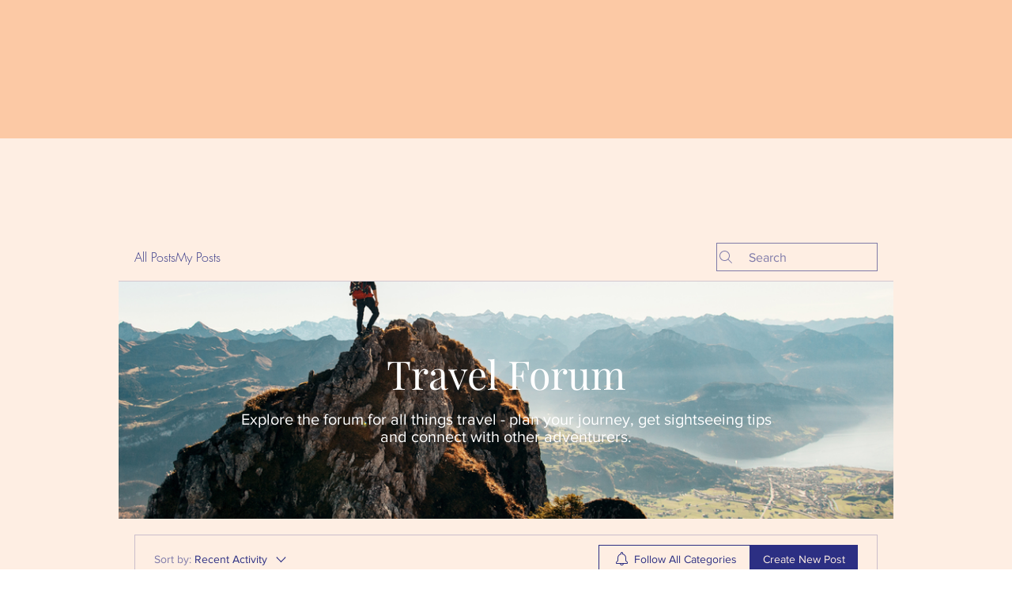

--- FILE ---
content_type: application/javascript
request_url: https://static.parastorage.com/services/communities-forum-client/1.1487.0/client-viewer/2303.chunk.min.js
body_size: 5085
content:
"use strict";(("undefined"!=typeof self?self:this).webpackJsonp__wix_communities_forum_client=("undefined"!=typeof self?self:this).webpackJsonp__wix_communities_forum_client||[]).push([[2303],{59978:(e,t,o)=>{o.d(t,{MC:()=>n,my:()=>s,qZ:()=>a});const n="public",a="membersOnly",s="private"},7519:(e,t,o)=>{o.d(t,{HV:()=>n,KX:()=>r,kf:()=>s,yu:()=>a});const n="discussion",a="question",s=function(e){return void 0===e&&(e=n),e===n},r=e=>e===a},19920:(e,t,o)=>{o.d(t,{Rs:()=>s,W1:()=>r,hv:()=>a});var n=o(59978);const a=e=>e&&e.type===n.my,s=e=>!!e&&(e.type?e.type===n.qZ:e.isPrivate),r=e=>e.type?e.type===n.MC:!e.isPrivate},31600:(e,t,o)=>{o.d(t,{Z:()=>x});var n=o(27762),a=o.n(n),s=o(17607),r=o(95685),c=o.n(r),i=o(7519),l=o(73434),m=o(95827),u=o(61758),d=o(37218),g=o(42228),C=o(14763),h=o(40961),p=o(78063),v=o(39561);const w="DyQZna",y="QvPRFD",b="_RaP0v",f="RSniAb",E="whvreu",k="thm3HI";var M=o(67813),Z=o(66622);const _=(0,l.Z)(p.Z),x=(0,s.flowRight)(u.Z,d.Z,(0,m.$)(((e,t,o)=>({userEventsClickCreatePost:o.userEventsClickCreatePost,isPostingDisabled:(0,M.T8)(e),isReadonly:"restricted"===(0,Z.uF)(e,"specs.forum.EnableForumToGroupsMigration")}))))((e=>{let{categorySlug:t,label:o,t:n,isSmall:s=!0,isExtended:r,contentFontClassName:l,className:m,userEventsClickCreatePost:u,isPostingDisabled:d,isReadonly:M}=e;const Z={action:g.$7,args:[t?`/${t}/create-post`:"/create-post"]},x=()=>{u(i.HV)},I=M?p.Z:_;return a().createElement(C.Z,{categorySlug:t,postType:i.HV},r?(()=>{const e=M?"button":v.Z;return a().createElement(e,{actionDetails:!d&&Z,role:"menuitem",className:y,"data-hook":"create-post",reportBI:x},a().createElement("div",{className:c()("forum-text-color","button-hover-color","button-hover-fill","button-hover-stroke","forum-icon-fill","forum-icon-stroke",l,w,m)},a().createElement("div",{className:b},a().createElement(h.CommentIcon,null)),a().createElement("div",{className:f},a().createElement("span",{className:E},n("create-post-button.create-new-post-title")),a().createElement("span",{className:k},n("create-post-button.create-new-post-info")))))})():a().createElement(I,{"data-hook":"create-post",actionDetails:!d&&Z,isSmall:s,reportBI:x},o||n("create-post-button.create-new-post")))}))},85579:(e,t,o)=>{o.d(t,{Z:()=>x});var n=o(27762),a=o.n(n),s=o(17607),r=o(95827),c=o(73434),i=o(61758),l=o(37218),m=o(95685),u=o.n(m),d=o(7519),g=o(42228),C=o(68062),h=o(14763),p=o(78063),v=o(39561);const w="_0jkFZL",y="So31Qq",b="Xsg3Nv",f="eOrUiU",E="qImnNv",k="YFCEUJ";var M=o(67813),Z=o(66622);const _=(0,c.Z)(p.Z),x=(0,s.flowRight)(i.Z,l.Z,(0,r.$)(((e,t,o)=>({userEventsClickCreatePost:o.userEventsClickCreatePost,isPostingDisabled:(0,M.T8)(e),isReadonly:"restricted"===(0,Z.uF)(e,"specs.forum.EnableForumToGroupsMigration")}))))((e=>{let{categorySlug:t,t:o,isSmall:n=!0,isExtended:s,contentFontClassName:r,className:c,userEventsClickCreatePost:i,isPostingDisabled:l,isReadonly:m}=e;const M={action:g.Hy,args:[t?`/${t}/create-question`:"/create-question"]},Z=()=>{i(d.yu)},x=m?p.Z:_;return a().createElement(h.Z,{categorySlug:t,postType:d.yu},s?(()=>{m||v.Z;return a().createElement(v.Z,{actionDetails:M,role:"menuitem",className:y,"data-hook":"create-question",reportBI:Z},a().createElement("div",{className:u()("forum-text-color","button-hover-color","button-hover-fill","button-hover-stroke","forum-icon-fill","forum-icon-stroke",r,w,c)},a().createElement("div",{className:b},a().createElement(C.QuestionIcon,null)),a().createElement("div",{className:f},a().createElement("span",{className:E},o("create-post-button.create-new-question-title")),a().createElement("span",{className:k},o("create-post-button.create-new-question-info")))))})():a().createElement(x,{"data-hook":"create-question",actionDetails:!l&&M,isSmall:n,reportBI:Z},o("create-post-button.create-new-question")))}))},58489:(e,t,o)=>{o.r(t),o.d(t,{CheckMarkIcon:()=>c});var n=o(24332),a=o.n(n),s=o(27762),r=o.n(s);const c=e=>r().createElement("svg",a()({xmlns:"http://www.w3.org/2000/svg",width:"24",height:"24",viewBox:"0 0 24 24"},e),r().createElement("path",{fillRule:"evenodd",d:"M18.297 7l.703.682L10.26 17 5 12.793l.6-.777 4.566 3.652z"}))},40961:(e,t,o)=>{o.r(t),o.d(t,{CommentIcon:()=>c});var n=o(24332),a=o.n(n),s=o(27762),r=o.n(s);const c=e=>{let{title:t,...o}=e;return r().createElement("svg",a()({xmlns:"http://www.w3.org/2000/svg",width:"17",height:"15",viewBox:"0 0 17 15",role:"img"},o),r().createElement("title",null,t),r().createElement("path",{d:"M9.48,11.45l-4,2.88a0.84,0.84,0,0,1-1.34-.65V11.45H2.22A1.7,1.7,0,0,1,.5,9.79V2.17A1.7,1.7,0,0,1,2.22.5H14.78A1.7,1.7,0,0,1,16.5,2.17V9.79a1.7,1.7,0,0,1-1.72,1.67H9.48Z",transform:"translate(0 0)",fill:"none"}))}},99335:(e,t,o)=>{o.r(t),o.d(t,{DeleteIcon:()=>c});var n=o(24332),a=o.n(n),s=o(27762),r=o.n(s);const c=e=>r().createElement("svg",a()({xmlns:"http://www.w3.org/2000/svg",width:"24",height:"24",viewBox:"0 0 24 24"},e),r().createElement("path",{"fill-rule":"evenodd",d:"M17 17c0 1.657-1.343 3-3 3H9c-1.657 0-3-1.343-3-3V7H5V6h13v1h-1v10zM9 9h1v7H9V9zm4 0h1v7h-1V9zm-6 8c0 1.105.895 2 2 2h5c1.105 0 2-.895 2-2V7H7v10zm6-11V5h-3v1H9V5c0-.552.448-1 1-1h3c.552 0 1 .448 1 1v1h-1z"}))},5840:(e,t,o)=>{o.r(t),o.d(t,{EditIcon:()=>c});var n=o(24332),a=o.n(n),s=o(27762),r=o.n(s);const c=e=>r().createElement("svg",a()({xmlns:"http://www.w3.org/2000/svg",width:"24",height:"24",viewBox:"0 0 24 24"},e),r().createElement("path",{"fill-rule":"evenodd",d:"M16.679 5.602l1.702 1.704c.826.827.826 2.172 0 3l-8.17 8.18L4 20l1.512-6.218 8.17-8.18c.799-.802 2.196-.803 2.997 0zM8.661 16.046l1.312 1.314 5.652-5.658-3.336-3.341-5.652 5.659 1.317 1.319 3.193-3.193c.195-.195.512-.195.707 0 .195.196.195.512 0 .708L8.66 16.046zm7.645-5.026L17.7 9.624c.45-.451.45-1.186 0-1.637l-1.702-1.704c-.437-.437-1.197-.436-1.634 0L12.97 7.679l3.336 3.34zm-10.88 7.554l3.569-.83-2.741-2.745-.828 3.575z"}))},62439:(e,t,o)=>{o.r(t),o.d(t,{GearIcon:()=>c});var n=o(24332),a=o.n(n),s=o(27762),r=o.n(s);const c=e=>r().createElement("svg",a()({width:"19px",height:"19px",viewBox:"0 0 19 19",version:"1.1",xmlns:"http://www.w3.org/2000/svg"},e),r().createElement("path",{d:"M16.9553,8.6584 C17.0183,9.2294 17.0143,9.8044 16.9463,10.3744 C16.9203,10.5934 16.7283,10.7544 16.5073,10.7414 L16.4133,10.7414 C15.7273,10.7394 15.1103,11.1604 14.8623,11.8014 C14.6153,12.4414 14.7893,13.1684 15.2993,13.6274 C15.4633,13.7754 15.4833,14.0254 15.3443,14.1974 C14.9873,14.6424 14.5803,15.0444 14.1313,15.3954 C13.9603,15.5274 13.7163,15.5074 13.5693,15.3494 C13.0903,14.8494 12.3603,14.6834 11.7123,14.9264 C11.0713,15.1934 10.6623,15.8304 10.6873,16.5254 C10.6953,16.7444 10.5313,16.9324 10.3123,16.9544 C10.0393,16.9844 9.7643,17.0004 9.4893,17.0004 C9.2003,16.9994 8.9123,16.9834 8.6253,16.9504 C8.4063,16.9244 8.2443,16.7324 8.2573,16.5114 C8.2973,15.8094 7.8913,15.1584 7.2433,14.8854 C6.5933,14.6344 5.8553,14.8004 5.3743,15.3054 C5.2263,15.4694 4.9763,15.4894 4.8043,15.3514 C4.3643,14.9974 3.9663,14.5944 3.6173,14.1504 C3.4843,13.9794 3.5043,13.7354 3.6633,13.5884 C4.1763,13.1184 4.3433,12.3794 4.0823,11.7344 C3.8303,11.1054 3.2173,10.6964 2.5393,10.7034 C2.3103,10.7094 2.1073,10.5564 2.0483,10.3354 C1.9843,9.7684 1.9843,9.1964 2.0483,8.6294 C2.0693,8.4104 2.2613,8.2474 2.4813,8.2624 C3.1803,8.2844 3.8233,7.8844 4.1133,7.2484 C4.3853,6.5984 4.2173,5.8474 3.6943,5.3744 C3.5303,5.2264 3.5103,4.9764 3.6493,4.8054 C4.0063,4.3604 4.4133,3.9574 4.8623,3.6054 C5.0333,3.4744 5.2773,3.4944 5.4243,3.6534 C5.9033,4.1524 6.6333,4.3184 7.2813,4.0764 C7.9253,3.8104 8.3363,3.1724 8.3113,2.4764 C8.3043,2.2574 8.4683,2.0704 8.6863,2.0474 C9.2473,1.9844 9.8133,1.9844 10.3733,2.0474 C10.5933,2.0724 10.7543,2.2654 10.7423,2.4864 C10.7013,3.1874 11.1073,3.8384 11.7543,4.1124 C12.4063,4.3654 13.1463,4.1994 13.6283,3.6924 C13.7763,3.5294 14.0263,3.5094 14.1983,3.6474 C14.6383,4.0004 15.0373,4.4024 15.3863,4.8464 C15.5203,5.0174 15.5003,5.2614 15.3403,5.4084 C14.8313,5.8704 14.6613,6.5994 14.9123,7.2404 C15.1643,7.8804 15.7863,8.2984 16.4733,8.2894 C16.7003,8.2854 16.9003,8.4384 16.9553,8.6584 Z M15.9933,9.7754 C16.0013,9.6004 16.0023,9.4254 15.9963,9.2514 C15.0913,9.0954 14.3273,8.4844 13.9823,7.6064 C13.6513,6.7654 13.7813,5.8154 14.2883,5.0964 C14.1753,4.9724 14.0563,4.8534 13.9343,4.7404 C13.4803,5.0544 12.9353,5.2294 12.3773,5.2294 C12.0393,5.2294 11.7083,5.1674 11.3653,5.0334 C10.5113,4.6724 9.9183,3.8964 9.7733,3.0044 C9.6923,3.0024 9.6113,3.0004 9.5303,3.0004 C9.4433,3.0004 9.3573,3.0024 9.2693,3.0054 C9.1093,3.8864 8.5053,4.6524 7.6313,5.0124 C7.3243,5.1284 7.0023,5.1854 6.6743,5.1854 C6.1193,5.1854 5.5763,5.0134 5.1183,4.6974 C4.9903,4.8144 4.8663,4.9364 4.7473,5.0634 C5.2723,5.8024 5.3923,6.7804 5.0233,7.6644 C4.6523,8.4754 3.9103,9.0474 3.0063,9.2134 C2.9983,9.3884 2.9983,9.5644 3.0053,9.7404 C3.9023,9.8924 4.6633,10.4954 5.0093,11.3594 C5.3513,12.2074 5.2273,13.1694 4.7143,13.8984 C4.8273,14.0224 4.9453,14.1424 5.0683,14.2574 C5.5213,13.9434 6.0663,13.7694 6.6243,13.7694 C6.9593,13.7694 7.2883,13.8314 7.6323,13.9624 C8.4873,14.3244 9.0813,15.1004 9.2253,15.9954 C9.3133,15.9984 9.4013,16.0004 9.4893,16.0004 C9.5693,16.0004 9.6483,15.9984 9.7283,15.9954 C9.8893,15.1174 10.4903,14.3514 11.3613,13.9904 C11.6693,13.8754 11.9923,13.8164 12.3203,13.8164 C12.8753,13.8164 13.4183,13.9884 13.8753,14.3044 C14.0043,14.1874 14.1273,14.0654 14.2463,13.9384 C13.7383,13.2224 13.6063,12.2784 13.9303,11.4394 C14.2783,10.5424 15.0593,9.9214 15.9933,9.7754 Z M9.5,12 C8.11928813,12 7,10.8807119 7,9.5 C7,8.11928813 8.11928813,7 9.5,7 C10.8807119,7 12,8.11928813 12,9.5 C12,10.8807119 10.8807119,12 9.5,12 Z M9.5,11 C10.3284271,11 11,10.3284271 11,9.5 C11,8.67157288 10.3284271,8 9.5,8 C8.67157288,8 8,8.67157288 8,9.5 C8,10.3284271 8.67157288,11 9.5,11 Z"}))},96547:(e,t,o)=>{o.r(t),o.d(t,{LockEmptyIcon:()=>c});var n=o(24332),a=o.n(n),s=o(27762),r=o.n(s);const c=e=>r().createElement("svg",a()({"data-hook":"lock-empty-icon",xmlns:"http://www.w3.org/2000/svg",width:"19",height:"19",viewBox:"0 0 19 19"},e),r().createElement("path",{id:"a",d:"M14 8h.002a1 1 0 0 1 1 1v7a1 1 0 0 1-1 1h-9a1 1 0 0 1-1-1V9A1 1 0 0 1 5 8V6.496a4.5 4.5 0 0 1 9 0V8zM5 9v7h9V9H5zm4.5-6A3.5 3.5 0 0 0 6 6.5V8h7V6.5A3.5 3.5 0 0 0 9.5 3z"}))},92627:(e,t,o)=>{o.r(t),o.d(t,{NotificationFollowingIcon:()=>c});var n=o(24332),a=o.n(n),s=o(27762),r=o.n(s);const c=e=>r().createElement("svg",a()({xmlns:"http://www.w3.org/2000/svg",width:"24",height:"24",viewBox:"0 0 24 24"},e),r().createElement("path",{d:"M12.5 3c.828 0 1.5.672 1.5 1.5v.708l.193.058C16.403 5.98 18 8.053 18 10.5v2.882c0 .682.514 1.085.724 1.17.907.46 1.276 1.327 1.276 2.066V17c0 .552-.448 1-1 1h-4.05c-.232 1.141-1.24 2-2.45 2-1.21 0-2.218-.859-2.45-2H6c-.552 0-1-.448-1-1v-.382c0-.816.43-1.567 1.124-1.982.584-.281.876-.7.876-1.254V10.5c0-2.518 1.692-4.64 4-5.293V4.5c0-.828.672-1.5 1.5-1.5z",transform:"translate(-24 -12) translate(24 12)"}))},73417:(e,t,o)=>{o.r(t),o.d(t,{NotificationIcon:()=>c});var n=o(24332),a=o.n(n),s=o(27762),r=o.n(s);const c=e=>r().createElement("svg",a()({xmlns:"http://www.w3.org/2000/svg",width:"24",height:"24",viewBox:"0 0 24 24"},e),r().createElement("path",{d:"M36.5 15c.828 0 1.5.672 1.5 1.5v.708l.193.058C40.403 17.98 42 20.053 42 22.5v2.882c0 .682.514 1.085.724 1.17.907.46 1.276 1.327 1.276 2.066V29c0 .552-.448 1-1 1h-4.05c-.232 1.141-1.24 2-2.45 2-1.21 0-2.218-.859-2.45-2H30c-.552 0-1-.448-1-1v-.382c0-.816.43-1.567 1.124-1.982.584-.281.876-.7.876-1.254V22.5c0-2.518 1.692-4.64 4-5.293V16.5c0-.828.672-1.5 1.5-1.5zm1.414 15h-2.828c.206.583.761 1 1.414 1 .653 0 1.208-.417 1.414-1zM36.5 16c-.276 0-.5.224-.5.5v1.527c-2.25.249-4 2.157-4 4.473v2.882c0 .816-.43 1.567-1.124 1.982l-.115.06c-.284.156-.761.5-.761 1.194V29h13v-.382c0-.696-.482-1.039-.724-1.17-.68-.318-1.276-1.13-1.276-2.066V22.5c0-2.316-1.75-4.223-4-4.472V16.5c0-.276-.224-.5-.5-.5z",transform:"translate(-24 -12)"}))},68062:(e,t,o)=>{o.r(t),o.d(t,{QuestionIcon:()=>c});var n=o(24332),a=o.n(n),s=o(27762),r=o.n(s);const c=e=>r().createElement("svg",a()({xmlns:"http://www.w3.org/2000/svg",width:"20",height:"20",viewBox:"0 0 20 20"},e),r().createElement("g",{fillRule:"evenodd"},r().createElement("circle",{fill:"none",cx:"10",cy:"10",r:"8.5"}),r().createElement("path",{fillRule:"nonzero",stroke:"none",d:"M9.092 12.098c.008-.465.06-.832.158-1.102.098-.27.297-.568.598-.896l.767-.791c.328-.372.492-.77.492-1.196 0-.41-.107-.731-.322-.964-.215-.232-.527-.348-.937-.348-.399 0-.72.105-.961.316-.242.211-.364.494-.364.85H7.44c.008-.633.234-1.144.677-1.532.444-.39 1.02-.583 1.732-.583.738 0 1.313.198 1.725.594.412.397.618.94.618 1.632 0 .684-.316 1.358-.949 2.022l-.638.632c-.286.317-.428.772-.428 1.366H9.092zm-.047 1.857c0-.176.054-.323.161-.442.107-.12.267-.179.478-.179.21 0 .37.06.48.179a.63.63 0 0 1 .164.442.609.609 0 0 1-.164.437c-.11.115-.27.172-.48.172-.211 0-.37-.057-.478-.172a.615.615 0 0 1-.161-.437z"})))},54163:(e,t,o)=>{o.d(t,{C:()=>l,a:()=>u});var n=o(27762),a=o.n(n),s=o(19920),r=o(74780),c=o(73434),i=o(20370);const l=(e,t)=>e("subscribe","category",t)||e("list","category",t)&&!(0,s.hv)(t)||e("edit","category",t),m=(0,c.Z)(r.Z),u=(e,t,o)=>e.map((e=>{if(e.component)return e.component;if(e.isDivider)return a().createElement(i.Z,null);const n=e.isAuthRequired?m:r.Z;return a().createElement(n,{dataHook:e.dataHook,isLink:!!e.to,to:e.to,queryParams:e.queryParams,onClick:e.onClick,theme:o},e.icon,t(e.label))}))},63953:(e,t,o)=>{o.d(t,{Z:()=>u});var n=o(17607),a=o(27762),s=o.n(a),r=o(95827),c=o(61758),i=o(90974),l=o(54163);class m extends a.Component{componentDidMount(){this.props.actionsOpened({type:null})}componentWillUnmount(){this.props.actionsClosed({type:null})}render(){const{t:e,theme:t,categoryActions:o}=this.props;return s().createElement("div",null,(0,l.a)(o,e,t))}}const u=(0,n.flowRight)((0,r.$)(((e,t,o)=>({actionsOpened:o.actionsOpened,actionsClosed:o.actionsClosed}))),c.Z,i.D)(m)},90974:(e,t,o)=>{o.d(t,{D:()=>x});var n=o(24332),a=o.n(n),s=o(17607),r=o(27762),c=o.n(r),i=o(95827),l=o(8075),m=o(3545),u=o(99335),d=o(5840),g=o(62439),C=o(5236),h=o(31362),p=o(61758),v=o(26524),w=o(96547),y=o(73417),b=o(92627);const f={notificationsStroke:"jawQ4r",notificationsFill:"flXcGt"};var E=o(58489);var k=o(40179),M=o(82659),Z=o(30228),_=o(92654);const x=e=>(0,s.flowRight)((0,i.$)(((e,t,o)=>{let{category:n}=t;return{isOneCategoryRemaining:(0,C.Ld)(e)<=1,subscribe:o.subscribeToCategory,openModal:o.openModal,showMessage:o.showMessage,setBiLocation:o.setBiLocation,markPostsAsRead:o.markPostsAsRead,metaSiteId:(0,M.LC)(e),categoryId:n._id,isFollowingAllCategories:(0,C.zQ)(e),subscribeToAllCategories:o.subscribeToAllCategories,buttonClicked:e=>o.buttonClicked({name:"action_click",type:"post",...e,categoryId:n._id})}})),h.Z,p.Z,v.Z)((t=>{const{can:o,hideFollowButton:n,category:s,forPublicUser:r,showCategoryActions:i,showMarkPostsAsRead:C,isAuthenticated:h,metaSiteId:p,categoryId:v,openModal:M,buttonClicked:x,isOneCategoryRemaining:I,subscribe:P,isFollowingAllCategories:V,subscribeToAllCategories:H}=t,N=o("subscribe","category",s),R=o("list","category",s),A=o("edit","category"),F=o("delete","category");let D=`https://www.wix.com/dashboard/${p}/forum/categories`,q=`https://www.wix.com/dashboard/${p}/forum/categories/${v}`;D=`https://manage.wix.app/forum/${p}/manage-forum?s=true&d=`+D,q=`https://manage.wix.app/forum/${p}/manage-forum?s=true&d=`+q;const z=s.isSubscribed?()=>{x({action:"unfollow_category",flag:0}),M(m.i,{categoryId:v})}:()=>(x({action:"follow_category",flag:1}),P(v)),S=!n&&(N||R)&&(0,k.M)(s,N),B=S?{dataHook:"category-actions__subscriptions",onClick:N?z:r(z),icon:s.isSubscribed?c().createElement(b.NotificationFollowingIcon,{strokeClass:f.notificationsStroke,fillClass:f.notificationsFill}):c().createElement(y.NotificationIcon,null),label:s.isSubscribed?"category-actions.unsubscribe-category":"category-actions.subscribe-category",isAuthRequired:!N}:null,L=V?()=>{x({action:"unfollow_category",flag:0}),M(_.A)}:()=>(x({action:"follow_category",flag:1}),H()),T=S?{dataHook:"category-actions__subscriptions",onClick:N?L:r(L),icon:V?c().createElement(b.NotificationFollowingIcon,{strokeClass:f.notificationsStroke,fillClass:f.notificationsFill}):c().createElement(y.NotificationIcon,null),label:V?"category-actions.unsubscribe-all-categories":"category-actions.subscribe-all-categories",isAuthRequired:!N}:null,$=C&&h?{dataHook:"category-actions__mark-all-as-read",onClick:async()=>{await t.markPostsAsRead(v),t.buttonClicked({action:"mark_all_as_read"}),t.showMessage(Z.yI)},icon:c().createElement(E.CheckMarkIcon,{className:f.buttonIcon}),label:"recent-activity.mark-all-as-read"}:null,O=A?{dataHook:"category-actions__edit",onClick:()=>{x({action:"edit_category"})},to:q,icon:c().createElement(d.EditIcon,null),label:"category-actions.edit-category"}:null,U=A?{dataHook:"category-actions__manage-members",onClick:()=>{x({action:"manage_category_members"})},to:q,queryParams:{scrollTo:"permissionsCard"},icon:c().createElement(w.LockEmptyIcon,null),label:"category-actions.manage-category-members"}:null,Q=F&&!I?{dataHook:"category-actions__delete",onClick:()=>{x({action:"delete_category"}),M(l._,{categoryId:v})},icon:c().createElement(u.DeleteIcon,null),label:"category-actions.delete-category"}:null,G=A?{dataHook:"category-actions__manage",onClick:()=>{x({action:"manage_category"})},to:D,icon:c().createElement(g.GearIcon,null),label:"breadcrumbs-actions.manage-categories"}:null;let W;return W=i?[B,$,(B||$)&&(O&&U&&Q)?{isDivider:!0}:null,O,U,Q,G?{isDivider:!0}:null,G].filter(Boolean):[$,T].filter(Boolean),c().createElement(e,a()({},t,{categoryActions:W}))}))},14763:(e,t,o)=>{o.d(t,{Z:()=>b});var n=o(87410),a=o.n(n),s=o(27762),r=o.n(s),c=o(17607),i=o(95827),l=o(26524),m=o(58292),u=o(30228),d=o(7519),g=o(85407),C=o(31362),h=o(67813),p=o(29156),v=o(40269),w=o(56867);class y extends s.Component{constructor(){super(...arguments),a()(this,"handleClick",(()=>{const{navigateWithinForum:e,categorySlug:t,showMessage:o,remainingPosts:n,postType:a,openModal:s,can:r,isPostingDisabled:i,migrationStatus:l,isOwner:m}=this.props;if("restricted"===l)return s(m?w.V:v.J);if(i)return s(g.B,{canEnable:r("edit","forum")});if((0,c.isNumber)(n)&&n<1)return void o(u.j2);const C=a===d.HV?"/create-post":"/create-question";e(t?`/${t}${C}`:C)}))}render(){const{children:e,forPublicUser:t}=this.props,o=r().Children.only(e);return r().cloneElement(o,{onClick:t(this.handleClick)})}}a()(y,"defaultProps",{postType:d.HV});const b=(0,c.flowRight)((0,i.$)(((e,t,o)=>({navigateWithinForum:o.navigateWithinForum,showMessage:o.showMessage,remainingPosts:(0,m.YD)(e),isPostingDisabled:(0,h.T8)(e),openModal:o.openModal,isOwner:(0,m.mF)(e)}))),(0,p.Z)({migrationStatus:"specs.forum.EnableForumToGroupsMigration"},!0),l.Z,C.Z)(y)},39561:(e,t,o)=>{o.d(t,{Z:()=>n.Z});var n=o(5190)},5190:(e,t,o)=>{o.d(t,{Z:()=>d});var n=o(24332),a=o.n(n),s=o(87410),r=o.n(s),c=o(17607),i=o(27762),l=o.n(i),m=o(73434);class u extends i.Component{render(){const{tagName:e,isDisabled:t,children:o,onClick:n,...s}=this.props,r=(0,c.omit)(s,"currentUser","dispatch","isAuthenticated","isBlocked","isDemoMode","isOwner","openModal","titleFontClassName","tooltipText","viewMode","forPublicUser","isPrivate","requestLoginMode","beforeRequestLogin");return l().createElement(e,a()({},r,{onClick:!t&&n}),o)}}r()(u,"defaultProps",{tagName:"button"});const d=(0,m.Z)(u)},40179:(e,t,o)=>{o.d(t,{M:()=>a});var n=o(19920);const a=(e,t)=>!(0,n.hv)(e)||t}}]);
//# sourceMappingURL=2303.chunk.min.js.map